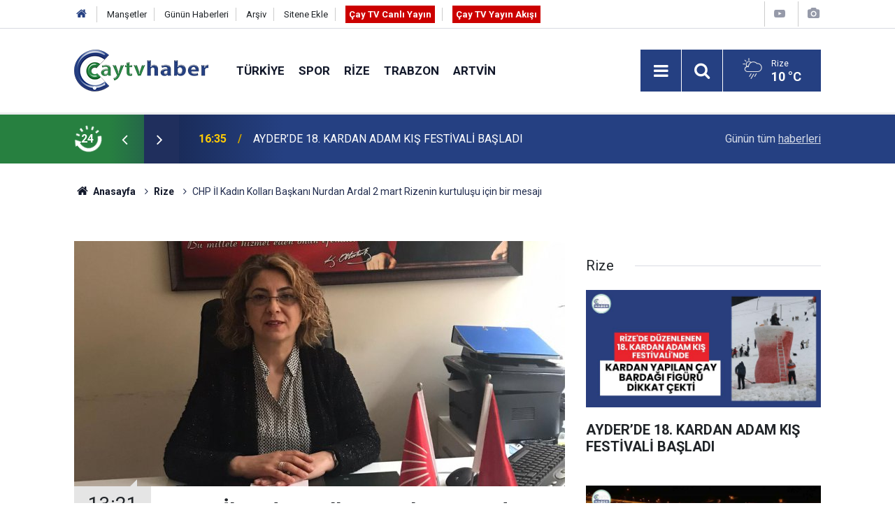

--- FILE ---
content_type: text/html; charset=UTF-8
request_url: https://www.caytvhaber.com/rize/chp-il-kadin-kollari-baskaninurdan-ardal-2-mart-rizenin-kurtulusu-icin-bir-mesaji-40433h
body_size: 7639
content:
<!doctype html>
<html lang="tr">
	<head>
		<meta charset="utf-8" />
		<meta http-equiv="X-UA-Compatible" content="IE=edge" />
		<meta name="viewport" content="width=device-width, initial-scale=1" />
		<title>CHP İl Kadın Kolları Başkanı Nurdan Ardal 2 mart Rizenin kurtuluşu için bir mesajı</title>
		<meta name="description" content="  CHP İl Kadın Kolları Başkanı Nurdan Ardal 2 mart Rizenin kurtuluşu için bir mesaj yayınladı.." />
<meta name="keywords" content="Nurdan Ardal,rize chp kasın kolları" />
<link rel="canonical" href="https://www.caytvhaber.com/rize/chp-il-kadin-kollari-baskaninurdan-ardal-2-mart-rizenin-kurtulusu-icin-bir-mesaji-40433h" />
<link rel="amphtml" href="https://www.caytvhaber.com/service/amp/rize/chp-il-kadin-kollari-baskaninurdan-ardal-2-mart-rizenin-kurtulusu-icin-bir-mesaji-40433h" />
<meta property="og:type" content="article" />
<meta property="og:site_name" content="Çay TV Haber" />
<meta property="og:url" content="https://www.caytvhaber.com/rize/chp-il-kadin-kollari-baskaninurdan-ardal-2-mart-rizenin-kurtulusu-icin-bir-mesaji-40433h" />
<meta property="og:title" content="CHP İl Kadın Kolları Başkanı Nurdan Ardal 2 mart Rizenin kurtuluşu için bir mesajı" />
<meta property="og:description" content="  CHP İl Kadın Kolları Başkanı Nurdan Ardal 2 mart Rizenin kurtuluşu için bir mesaj yayınladı.." />
<meta property="og:image" content="https://www.caytvhaber.com/d/news/77867.jpg" />
<meta property="og:image:width" content="702" />
<meta property="og:image:height" content="351" />
<meta name="twitter:card" content="summary_large_image" />
<meta name="twitter:site" content="@CaytvHaber" />
<meta name="twitter:url"  content="https://www.caytvhaber.com/rize/chp-il-kadin-kollari-baskaninurdan-ardal-2-mart-rizenin-kurtulusu-icin-bir-mesaji-40433h" />
<meta name="twitter:title" content="CHP İl Kadın Kolları Başkanı Nurdan Ardal 2 mart Rizenin kurtuluşu için bir mesajı" />
<meta name="twitter:description" content="  CHP İl Kadın Kolları Başkanı Nurdan Ardal 2 mart Rizenin kurtuluşu için bir mesaj yayınladı.." />
<meta name="twitter:image" content="https://www.caytvhaber.com/d/news/77867.jpg" />
		<meta name="robots" content="max-snippet:-1, max-image-preview:large, max-video-preview:-1" />
		<link rel="manifest" href="/manifest.json" />
		<link rel="icon" href="https://www.caytvhaber.com/d/assets/favicon/favicon.ico" />
		
		<meta name="generator" content="CM News 6.0" />
		
		<link rel="preconnect" href="https://fonts.googleapis.com" />
		<link rel="preconnect" href="https://fonts.gstatic.com" />
		<link rel="preconnect" href="https://www.google-analytics.com" />
		<link rel="preconnect" href="https://stats.g.doubleclick.net" />
		<link rel="preconnect" href="https://tpc.googlesyndication.com" />
		<link rel="preconnect" href="https://pagead2.googlesyndication.com" />
		
		<style type="text/css">
					</style>
		
		<!--link rel="preload" href="https://www.caytvhaber.com/d/assets/bundle/main.css" as="style" onload="this.onload=null;this.rel='stylesheet'" />
		<noscript>
			<link rel="stylesheet" href="https://www.caytvhaber.com/d/assets/bundle/main.css" />
		</noscript-->
		<link rel="stylesheet" href="https://www.caytvhaber.com/d/assets/bundle/main.css?1599571617" />
		
		<script>
			var BURL = "https://www.caytvhaber.com/";
			var DURL = "https://www.caytvhaber.com/d/";
			if ('serviceWorker' in navigator) {
				navigator.serviceWorker.register('/service-worker.js');
			}
		</script>
		<script type="text/javascript" src="https://www.caytvhaber.com/d/assets/bundle/main.js?1599571617" async></script>
		
		<script async src="https://www.googletagmanager.com/gtag/js?id=G-V26HFY8YXE"></script>
<script>
  window.dataLayer = window.dataLayer || [];
  function gtag(){dataLayer.push(arguments);}
  gtag('js', new Date());

  gtag('config', 'G-V26HFY8YXE');
</script>

<!-- Sitede yapılan ekstra CSS ayarlamaları (Silmeyiniz) Başlangıç -->
<style>
.slider-03 .item {
padding-bottom :0;
}
.slider-03 .item .text-wrapper .title {
font-size: 1.1em;
}
</style>
<!-- Sitede yapılan ekstra  CSS ayarlamaları (Silmeyiniz) Son -->
	</head>
	<body class="body-main detail">
		<header class="base-header header-01">
	
	<div class="nav-top-container d-none d-lg-block">
		<div class="container">
			<div class="row">
				<div class="col">
					<nav class="nav-top">
	<div><a href="./" title="Anasayfa"><i class="icon-home"></i></a></div>
	<div><a href="https://www.caytvhaber.com/mansetler" title="Manşetler">Manşetler</a></div>
	<div><a href="https://www.caytvhaber.com/son-haberler" title="Günün Haberleri">Günün Haberleri</a></div>
	<div><a href="https://www.caytvhaber.com/ara" title="Arşiv">Arşiv</a></div>
	<div><a href="https://www.caytvhaber.com/sitene-ekle" title="Sitene Ekle">Sitene Ekle</a></div>
	<div><a href="https://www.caytvhaber.com/cay-tv-canli-yayin" title="Çay TV Canlı Yayın" target="_blank" style="padding: 5px; background-color: #c00; color: #fff; font-weight: 700;">Çay TV Canlı Yayın</a></div>
	<div><a href="https://www.caytvhaber.com/yayin-akisi" title="Çay TV Yayın Akışı" target="_blank" style="padding: 5px; background-color: #c00; color: #fff; font-weight: 700;">Çay TV Yayın Akışı</a></div>
</nav>
				</div>
				<div class="col-auto nav-icon">
					<div>
	<a href="/web-tv" title="Web TV"><span class="icon-youtube-play"></span></a>
</div>
<div>
	<a href="/foto-galeri" title="Foto Galeri"><span class="icon-camera"></span></a>
</div>
				</div>
			</div>
		</div>
	</div>
	
	<div class="nav-main-container">
		<div class="container">
			<div class="row h-100 align-items-center flex-nowrap">
				<div class="col-10 col-xl-auto brand">
					<a href="/" rel="home" title="Çay TV Haber">
						<img class="lazy" loading="lazy" data-src="https://www.caytvhaber.com/d/assets/logo.png" alt="Çay TV Haber" width="192" height="60"/>
					</a>
				</div>
				<div class="col-xl-auto d-none d-xl-block">
					<ul class="nav-main d-flex flex-row">
													<li>
								<a href="/turkiye" title="Türkiye">Türkiye</a>
							</li>
														<li>
								<a href="/spor" title="Spor">Spor</a>
							</li>
														<li>
								<a href="/rize" title="Rize">Rize</a>
							</li>
														<li>
								<a href="/trabzon" title="Trabzon">Trabzon</a>
							</li>
														<li>
								<a href="/artvin" title="Artvin">Artvin</a>
							</li>
												</ul>
				</div>
				<div class="col-2 col-xl-auto d-flex justify-content-end ml-auto">
					<ul class="nav-tool d-flex flex-row">
						<li><button class="btn show-all-menu" aria-label="Menu"><i class="icon-menu"></i></button></li>
						<!--li class="d-none d-sm-block"><button class="btn" aria-label="Ara"><i class="icon-search"></i></button></li-->
						<li class="d-none d-sm-block">
							<a class="btn" href="/ara"><i class="icon-search"></i></a>
						</li>
													<li class="align-items-center d-none d-lg-flex weather">
								<span class="weather-icon float-left"><i class="icon-accu-13"></i></span>
																<div class="weather-info float-left">
									<div class="city">Rize										<span>10 °C</span></div>
								</div>
							</li>
											</ul>
				</div>
			</div>
		</div>
	</div>
	
	<section class="bar-last-news">
	<div class="container d-flex align-items-center">
		<div class="icon">
			<i class="icon-spin-cm-1 animate-spin"></i>
			<span>24</span>
		</div>
		<div class="items">
			<div class="owl-carousel owl-align-items-center" data-options='{
				"items": 1,
				"rewind": true,
				"autoplay": true,
				"autoplayHoverPause": true,
				"dots": false,
				"nav": true,
				"navText": "icon-angle",
				"animateOut": "slideOutUp",
				"animateIn": "slideInUp"}'
			>
									<div class="item">
						<span class="time">16:35</span>
						<a href="/rize/ayderde-18-kardan-adam-kis-festivali-basladi-70247h">AYDER’DE 18. KARDAN ADAM KIŞ FESTİVALİ BAŞLADI</a>
					</div>
										<div class="item">
						<span class="time">16:05</span>
						<a href="/karadeniz/kontrolden-cikan-otomobil-takla-atti-1-olu-70246h">Kontrolden Çıkan Otomobil Takla Attı: 1 Ölü</a>
					</div>
										<div class="item">
						<span class="time">16:05</span>
						<a href="/karadeniz/ilgaz-daginda-hafta-sonu-yogunlugu-70245h">Ilgaz Dağı’nda Hafta Sonu Yoğunluğu</a>
					</div>
										<div class="item">
						<span class="time">16:04</span>
						<a href="/karadeniz/cezaevi-kogusunda-bir-tutuklu-olu-bulundu-70244h">Cezaevi Koğuşunda Bir Tutuklu Ölü Bulundu</a>
					</div>
										<div class="item">
						<span class="time">15:56</span>
						<a href="/rize/bursa-ucuslarinda-artvin-gercegi-yolcularin-yuzde-70i-artvinden-gidiyor-70210h">Bursa Uçuşlarında Artvin Gerçeği: Yolcuların Yüzde 70’i Artvin’den Gidiyor</a>
					</div>
										<div class="item">
						<span class="time">15:25</span>
						<a href="/rize/rize-instagram-sayfalari-rize-haber-rize-haberleri-son-dakika-rize-haberleri-58209h">Rize İnstagram sayfaları</a>
					</div>
										<div class="item">
						<span class="time">15:25</span>
						<a href="/rize/rize-haber-rize-haberleri-son-dakika-rize-haberleri-haber-53-olay-haberleri-58208h">Son Dakika Rize Haberleri</a>
					</div>
										<div class="item">
						<span class="time">15:24</span>
						<a href="/karadeniz/kaybolan-70-yasindaki-adam-20-saatlik-arama-sonucunda-sag-bulundu-70243h">Kaybolan 70 Yaşındaki Adam 20 Saatlik Arama Sonucunda Sağ Bulundu</a>
					</div>
										<div class="item">
						<span class="time">15:23</span>
						<a href="/karadeniz/erzurumda-etkili-olan-tipi-cevre-illerle-olan-ulasimi-aksatiyor-70242h">Erzurum’da Etkili Olan Tipi Çevre İllerle Olan Ulaşımı Aksatıyor</a>
					</div>
										<div class="item">
						<span class="time">15:23</span>
						<a href="/karadeniz/nesli-tehlike-altinda-olan-yavru-su-samurlari-sinopta-goruldu-70241h">Nesli Tehlike Altında Olan Yavru Su Samurları Sinop’ta Görüldü</a>
					</div>
								</div>
		</div>
		<div class="all-link">
			<a href="/son-haberler">Günün tüm <u>haberleri</u></a>
		</div>
	</div>
</section>
</header>

<section class="breadcrumbs">
	<div class="container">
		
		<ol>
			<li><a href="https://www.caytvhaber.com/"><h1><i class="icon-home"></i> Anasayfa</h1></a></li>
																		<li><a href="https://www.caytvhaber.com/rize"><h2>Rize</h2></a></li>
																					<li><h3>CHP İl Kadın Kolları Başkanı Nurdan Ardal 2 mart Rizenin kurtuluşu için bir mesajı</h3></li>
									</ol>
	
	</div>
</section><main role="main">			<section class="banner banner-wide"><!-- Canlı Yayın Başlangıç -->
<div class="d-block d-sm-none align-items-center justify-content-center m-1 text-center text-white" style="background-color: #c00;">
<a href="https://www.caytvhaber.com/cay-tv-canli-yayin" class="blink livetv-txt" style="" target="_blank" title="Halk TV Canlı Yayın" role="button">ÇAY TV CANLI YAYIN</a>
</div>
<!-- Canlı Yayın Son --></section>
		<div class="container section-padding-gutter">	<div class="row">
	<div class="col-12 col-lg-8">
	<div class="page-content',  news-scroll" data-pages="[{&quot;id&quot;:&quot;70247&quot;,&quot;link&quot;:&quot;rize\/ayderde-18-kardan-adam-kis-festivali-basladi-70247h&quot;},{&quot;id&quot;:&quot;70210&quot;,&quot;link&quot;:&quot;rize\/bursa-ucuslarinda-artvin-gercegi-yolcularin-yuzde-70i-artvinden-gidiyor-70210h&quot;},{&quot;id&quot;:&quot;70240&quot;,&quot;link&quot;:&quot;rize\/ayder-18-kardan-adam-kis-festivali-basladi-70240h&quot;},{&quot;id&quot;:&quot;70226&quot;,&quot;link&quot;:&quot;rize\/rizede-emekli-sayisi-calisani-gecti-sosyal-guvenlikte-dikkat-ceken-tablo-70226h&quot;},{&quot;id&quot;:&quot;70231&quot;,&quot;link&quot;:&quot;rize\/chp-rize-merkez-ilce-baskani-necati-topaloglu-rize-de-suya-vicdansiz-zam-70231h&quot;},{&quot;id&quot;:&quot;70227&quot;,&quot;link&quot;:&quot;rize\/ak-parti-camlihemsin-ilce-baskanligina-huseyin-albardak-atandi-70227h&quot;},{&quot;id&quot;:&quot;70213&quot;,&quot;link&quot;:&quot;trabzon\/dogadan-podyuma-trabzonda-misir-kocani-kiyafete-donustu-70213h&quot;},{&quot;id&quot;:&quot;70209&quot;,&quot;link&quot;:&quot;rize\/kackar-zirvesinde-53-yillik-hatira-gun-yuzune-cikti-70209h&quot;},{&quot;id&quot;:&quot;70207&quot;,&quot;link&quot;:&quot;karadeniz\/yesilyurtta-kis-masali-ispirde-kar-ustunde-al-bayrakli-gelenek-70207h&quot;},{&quot;id&quot;:&quot;70206&quot;,&quot;link&quot;:&quot;rize\/trabzonun-yeni-havalimani-ihalesini-rizeli-muteahhitlerin-ortagi-kazandi-70206h&quot;}]">
	<div class="post-item" id="news-'40433" data-order="1" data-id="40433" data-title="CHP İl Kadın Kolları Başkanı Nurdan Ardal 2 mart Rizenin kurtuluşu için bir mesajı" data-url="https://www.caytvhaber.com/rize/chp-il-kadin-kollari-baskaninurdan-ardal-2-mart-rizenin-kurtulusu-icin-bir-mesaji-40433h">
		<div class="article-detail news-detail">
			
			<div class="article-image">
									<div class="imgc image">
						<img class="lazy" loading="lazy" src="[data-uri]" data-src="https://www.caytvhaber.com/d/news/77867.jpg" data-sizes="auto" data-srcset-pass="https://www.caytvhaber.com/d/news_ts/77867.jpg 414w, https://www.caytvhaber.com/d/news_t/77867.jpg 702w, https://www.caytvhaber.com/d/news/77867.jpg 1280w" alt="CHP İl Kadın Kolları Başkanı Nurdan Ardal 2 mart Rizenin kurtuluşu için bir mesajı"/>
					</div>
							</div>
			
			<aside class="article-side">
				<div class="position-sticky">
					<div class="content-date">
						<time class="p1" datetime="2021-03-02 13:21:00">13:21</time>
						<span class="p2">02 Mart 2021</span>
					</div>
					<div class="content-tools bookmark-block" data-type="1" data-twitter="CaytvHaber">
						<button class="icon-mail-alt bg" onclick="return openPopUp_520x390('/send_to_friend.php?type=1&amp;id=40433');" title="Arkadaşına Gönder"></button>
						<button class="icon-print bg" onclick="return openPopUp_670x500('/print.php?type=1&amp;id=40433')" title="Yazdır"></button>
						
													<button class="icon-comment bg" onclick="$.scrollTo('#comment_form_40433', 600);" title="Yorum Yap"></button>
																	</div>
				</div>
			</aside>
			
			<article class="article-content">
				
				<div class="content-heading-1 pt-3">
					<h1 class="content-title">CHP İl Kadın Kolları Başkanı Nurdan Ardal 2 mart Rizenin kurtuluşu için bir mesajı</h1>
				</div>

				
				<div class="content-heading">
					<h2 class="content-description">  CHP İl Kadın Kolları Başkanı Nurdan Ardal 2 mart Rizenin kurtuluşu için bir mesaj yayınladı..</h2>
				</div>

								
				<div class="text-content">
					<p>Rizemizin düşman işgalinden kurtuluşunun 103. yıl dönümünü yüreğimizde büyük bir coşkuyla kutlarken başta Gazi Mustafa Kemal Atatürk ve silah arkadaşları olmak üzere tüm şehitlerimizi rahmetle anıyorum.</p><p><br />Cumhuriyet Halk Partisi il Kadın Kolları Başkanlığı olarak tüm halkımızın bu anlamlı gününü kutluyoruz</p><section class="banner banner-wide"><script async src="https://pagead2.googlesyndication.com/pagead/js/adsbygoogle.js"></script>
<!-- Anasayfa 01 -->
<ins class="adsbygoogle"
     style="display:block"
     data-ad-client="ca-pub-0657700484894855"
     data-ad-slot="2116090003"
     data-ad-format="auto"
     data-full-width-responsive="true"></ins>
<script>
     (adsbygoogle = window.adsbygoogle || []).push({});
</script></section><p><img alt="chp-kadin-kollari.jpg" class="lazy" data-src="https://www.caytvhaber.com/d/other/2021/03/02/chp-kadin-kollari.jpg" height="936" loading="lazy" src="[data-uri]" width="702" /><br />&nbsp; &nbsp; &nbsp; &nbsp; &nbsp; &nbsp; &nbsp; &nbsp; &nbsp; CHP İl Kadın Kolları Başkanı&nbsp;<br />&nbsp; &nbsp; &nbsp; &nbsp; &nbsp; &nbsp; &nbsp; &nbsp; &nbsp; &nbsp; &nbsp; &nbsp; &nbsp; &nbsp; &nbsp;Nurdan Ardal</p><p>&nbsp;</p>				</div>
				
								
								
								
								
								
				<section class="news-label">
	<header><i class="icon-tag"></i> Etiketler :</header>
	<ul>
							<li>
				<a href="/nurdan-ardal" title="Nurdan Ardal haberleri" rel="tag">Nurdan Ardal</a>
			</li>
								<li>
				<a href="/rize-chp-kasin-kollari" title="rize chp kasın kolları haberleri" rel="tag">rize chp kasın kolları</a>
			</li>
						</ul>
</section>
				
							
			</article>
		</div>
		
				
				<section class="comment-block">
		<h1 class="caption"><span>HABERE</span> YORUM KAT</h1>

		<div class="comment_add clearfix">
	<form method="post" id="comment_form_40433" onsubmit="return addComment(this, 1, 40433);">
		<textarea name="comment_content" class="comment_content" rows="6" placeholder="YORUMUNUZ" maxlength="500"></textarea>
		<input type="hidden" name="reply" value="0" />
		<span class="reply_to"></span>
		<input type="text" name="member_name" class="member_name" placeholder="AD-SOYAD" />
		<input type="submit" name="comment_submit" class="comment_submit" value="YORUMLA" />
	</form>
			<div class="info"><b>UYARI:</b> Küfür, hakaret, rencide edici cümleler veya imalar, inançlara saldırı içeren, imla kuralları ile yazılmamış,<br /> Türkçe karakter kullanılmayan ve büyük harflerle yazılmış yorumlar onaylanmamaktadır.</div>
	</div>
		
	</section>

	<div id="fb-comments-40433" class="fb-comments" data-href="https://www.caytvhaber.com/rize/chp-il-kadin-kollari-baskaninurdan-ardal-2-mart-rizenin-kurtulusu-icin-bir-mesaji-40433h" data-width="100%" data-numposts="10" data-colorscheme="light"></div>
		
					<section class="banner banner-wide"><script async src="https://pagead2.googlesyndication.com/pagead/js/adsbygoogle.js"></script>
<!-- Haber Detay -> Yorum Altı -->
<ins class="adsbygoogle"
     style="display:block"
     data-ad-client="ca-pub-0657700484894855"
     data-ad-slot="6488264063"
     data-ad-format="auto"
     data-full-width-responsive="true"></ins>
<script>
     (adsbygoogle = window.adsbygoogle || []).push({});
</script></section>
				
				
			</div>
	</div>
	</div>
	<div class="col-12 col-lg-4">
		<section class="side-content news-side-list ">
			<header class="side-caption">
			<div><span>Rize </span></div>
		</header>
		<div class="row">
																<div class="col-12 mb-4 box-02">
						<div class="post-item ia">
			<a href="/rize/ayderde-18-kardan-adam-kis-festivali-basladi-70247h">
				<div class="imgc">
					<img class="lazy" loading="lazy" data-src="https://www.caytvhaber.com/d/news/112048.jpg" alt="AYDER’DE 18. KARDAN ADAM KIŞ FESTİVALİ BAŞLADI"/>
				</div>
				<span class="t">AYDER’DE 18. KARDAN ADAM KIŞ FESTİVALİ BAŞLADI</span>
											</a>
		</div>
					</div>
					
														<div class="col-12 mb-4 box-02">
						<div class="post-item ia">
			<a href="/rize/bursa-ucuslarinda-artvin-gercegi-yolcularin-yuzde-70i-artvinden-gidiyor-70210h">
				<div class="imgc">
					<img class="lazy" loading="lazy" data-src="https://www.caytvhaber.com/d/news/112017.jpg" alt="Bursa Uçuşlarında Artvin Gerçeği: Yolcuların Yüzde 70’i Artvin’den Gidiyor"/>
				</div>
				<span class="t">Bursa Uçuşlarında Artvin Gerçeği: Yolcuların Yüzde 70’i Artvin’den Gidiyor</span>
											</a>
		</div>
					</div>
															<div class="col-12">
									</div>
					
														<div class="col-12 mb-4 box-02">
						<div class="post-item ia">
			<a href="/rize/rize-instagram-sayfalari-rize-haber-rize-haberleri-son-dakika-rize-haberleri-58209h">
				<div class="imgc">
					<img class="lazy" loading="lazy" data-src="https://www.caytvhaber.com/d/news/106650.jpg" alt="Rize İnstagram sayfaları"/>
				</div>
				<span class="t">Rize İnstagram sayfaları</span>
											</a>
		</div>
					</div>
					
														<div class="col-12 mb-4 box-02">
						<div class="post-item ia">
			<a href="/rize/rize-haber-rize-haberleri-son-dakika-rize-haberleri-haber-53-olay-haberleri-58208h">
				<div class="imgc">
					<img class="lazy" loading="lazy" data-src="https://www.caytvhaber.com/d/news/106651.jpg" alt="Son Dakika Rize Haberleri"/>
				</div>
				<span class="t">Son Dakika Rize Haberleri</span>
											</a>
		</div>
					</div>
															<div class="col-12">
									</div>
					
														<div class="col-12 mb-4 box-02">
						<div class="post-item ia">
			<a href="/rize/ayder-18-kardan-adam-kis-festivali-basladi-70240h">
				<div class="imgc">
					<img class="lazy" loading="lazy" data-src="https://www.caytvhaber.com/d/news/112042.jpg" alt="AYDER 18. KARDAN ADAM KIŞ FESTİVALİ BAŞLADI"/>
				</div>
				<span class="t">AYDER 18. KARDAN ADAM KIŞ FESTİVALİ BAŞLADI</span>
											</a>
		</div>
					</div>
					
														<div class="col-12 mb-4 box-02">
						<div class="post-item ia">
			<a href="/rize/rizede-emekli-sayisi-calisani-gecti-sosyal-guvenlikte-dikkat-ceken-tablo-70226h">
				<div class="imgc">
					<img class="lazy" loading="lazy" data-src="https://www.caytvhaber.com/d/news/112031.jpg" alt="Rize’de Emekli Sayısı Çalışanı Geçti: Sosyal Güvenlikte Dikkat Çeken Tablo"/>
				</div>
				<span class="t">Rize’de Emekli Sayısı Çalışanı Geçti: Sosyal Güvenlikte Dikkat Çeken Tablo</span>
											</a>
		</div>
					</div>
															<div class="col-12">
									</div>
					
														<div class="col-12 mb-4 box-02">
						<div class="post-item ia">
			<a href="/rize/chp-rize-merkez-ilce-baskani-necati-topaloglu-rize-de-suya-vicdansiz-zam-70231h">
				<div class="imgc">
					<img class="lazy" loading="lazy" data-src="https://www.caytvhaber.com/d/news/112036.jpg" alt="CHP Rize Merkez İlçe Başkanı Necati Topaloğlu; Rize de suya vicdansız zam"/>
				</div>
				<span class="t">CHP Rize Merkez İlçe Başkanı Necati Topaloğlu; Rize de suya vicdansız zam</span>
											</a>
		</div>
					</div>
					
														<div class="col-12 mb-4 box-02">
						<div class="post-item ia">
			<a href="/rize/ak-parti-camlihemsin-ilce-baskanligina-huseyin-albardak-atandi-70227h">
				<div class="imgc">
					<img class="lazy" loading="lazy" data-src="https://www.caytvhaber.com/d/news/112032.jpg" alt="AK Parti Çamlıhemşin İlçe Başkanlığına Hüseyin Albardak Atandı"/>
				</div>
				<span class="t">AK Parti Çamlıhemşin İlçe Başkanlığına Hüseyin Albardak Atandı</span>
											</a>
		</div>
					</div>
												</div>
</section>	</div>
	</div>
</div></main><footer class="base-footer footer-01">
	<div class="nav-top-container">
		<div class="container">
			<div class="row">
				<div class="col-12 col-lg-auto">
					Çay TV Haber &copy; 2011				</div>
				<div class="col-12 col-lg-auto">
					<nav class="nav-footer">

	<div><a href="/" title="Anasayfa">Anasayfa</a></div>
	<div><a href="/kunye" title="Künye">Künye</a></div>
	<div><a href="/iletisim" title="İletişim">İletişim</a></div>
	<div><a href="/reklam" title="Reklam">Reklam</a></div>
	<div><a href="/gizlilik-ilkeleri" title="Gizlilik İlkeleri">Gizlilik İlkeleri</a></div>
	<div><a href="/sitene-ekle" title="Sitene Ekle">Sitene Ekle</a></div>
	<div><a href="/yayin-akisi" title="Cay TV Yayın Akışı">Cay TV Yayın Akışı</a></div>

</nav>				</div>
				<div class="col-12 col-lg-auto">
					<div class="nav-social"><a class="facebook-bg" href="https://www.facebook.com/caytvhaberrize" rel="nofollow noopener noreferrer" target="_blank" title="Facebook ile takip et"><i class="icon-facebook"></i></a><a class="twitter-bg" href="https://twitter.com/CaytvHaber" rel="nofollow noopener noreferrer" target="_blank" title="Twitter ile takip et"><i class="icon-twitter"></i></a><a class="instagram-bg" href="https://www.instagram.com/https://www.instagram.com/caytvhaber/?hl=tr" rel="nofollow noopener noreferrer" target="_blank" title="Instagram ile takip et"><i class="icon-instagramm"></i></a><a class="rss-bg" href="/service/rss.php" target="_blank" title="RSS, News Feed, Haber Beslemesi"><i class="icon-rss"></i></a></div>				</div>
			</div>
		</div>
	</div>
		<div class="container">
		<div class="row">
			<div class="col cm-sign">
				<i class="icon-cm" title="CM Bilişim Teknolojileri"></i>
				<a href="https://www.cmbilisim.com/haber-portali-20s.htm?utm_referrer=https%3A%2F%2Fwww.caytvhaber.com%2F" target="_blank" title="CMNews Haber Portalı Yazılımı">Haber Portalı Yazılımı</a>
			</div>
		</div>
	</div>
</footer>
<div id="nav-all" class="nav-all nav-all-01 overlay">
	<div class="logo-container">
		<img src="https://www.caytvhaber.com/d/assets/logo.png" alt="Çay TV Haber" width="192" height="60">
		<button id="close-nav-all" class="show-all-menu close"><i class="icon-cancel"></i></button>
	</div>
	<div class="search-container">
		<form action="/ara">
			<input type="text" placeholder="Sitede Ara" name="key"><button type="submit"><i class="icon-search"></i></button>
		</form>
	</div>
	<nav>
		<header class="caption">Haberler</header>
<ul class="topics">
		<li><a href="/son-haberler">Son Haberler</a></li>
	<li><a href="/mansetler">Manşetler</a></li>
			<li><a href="/turkiye" alt="Türkiye">Türkiye</a></li>
				<li><a href="/spor" alt="Spor">Spor</a></li>
				<li><a href="/rize" alt="Rize">Rize</a></li>
				<li><a href="/trabzon" alt="Trabzon">Trabzon</a></li>
				<li><a href="/artvin" alt="Artvin">Artvin</a></li>
				<li><a href="/karadeniz" alt="Karadeniz">Karadeniz</a></li>
				<li><a href="/saglik" alt="Sağlık">Sağlık</a></li>
				<li><a href="/dunya" alt="Dünya">Dünya</a></li>
				<li><a href="/televizyon" alt="Televizyon">Televizyon</a></li>
				<li><a href="/magazin" alt="Magazin">Magazin</a></li>
				<li><a href="/fragman" alt="Fragman">Fragman</a></li>
				<li><a href="/amator-spor" alt="Amatör Spor">Amatör Spor</a></li>
				<li><a href="/ekonomi" alt="Ekonomi">Ekonomi</a></li>
				<li><a href="/yerel-haberler" alt="Yerel Haberler">Yerel Haberler</a></li>
				<li><a href="/genel" alt="Genel">Genel</a></li>
				<li><a href="/yerel-secimler" alt="Yerel Seçimler">Yerel Seçimler</a></li>
		
</ul>
<header class="caption">Diğer İçerikler</header>
<ul class="topics">
		<li><a href="/foto-galeri">Foto Galeri</a></li>
	<li><a href="/web-tv">Web Tv</a></li>
	<li><a href="/yazarlar">Yazarlar</a></li>
	<li><a href="/gazete-mansetleri">Gazete Manşetleri</a></li>
	
</ul>
<header class="caption">Kurumsal</header>
<ul class="topics">
		<li><a href="/kunye">Künye</a></li>
	<li><a href="/iletisim">İletişim</a></li>
	<li><a href="/gizlilik-ilkeleri">Gizlilik İlkeleri</a></li>
	<li><a href="/kullanim-sartlari">Kullanım Şartları</a></li>
	<li><a href="/sitene-ekle">Geliştiriciler İçin</a></li>
	
</ul>	</nav>
</div>
<script type="application/ld+json">
{
    "@context": "http://schema.org",
    "@graph": [
        {
            "@type": "WebSite",
            "url": "https://www.caytvhaber.com/",
            "name": "Çay TV Haber",
            "description": "Çay Haber - Rize Haberleri - Trabzon Haberleri - Artvin Haberleri - Giresun Haberleri - Ordu Haberleri - Samsun Haberleri",
            "image": {
                "@type": "ImageObject",
                "url": "https://www.caytvhaber.com/d/assets/facebook-default-share.png",
                "width": 600,
                "height": 315
            },
            "potentialAction": {
                "@type": "SearchAction",
                "target": "https://www.caytvhaber.com/ara?key={search_term_string}",
                "query-input": "required name=search_term_string"
            }
        },
        {
            "@type": "Organization",
            "name": "Çay TV Haber",
            "url": "https://www.caytvhaber.com/",
            "logo": "https://www.caytvhaber.com/d/assets/logo.png",
            "telephone": "Sabit Tel: (0464) 214 7474\r\nWhatsapp İhbar Hattı: 0553 893 4453",
            "address": "Çarşı Mah. Atatürk Cad. No:295 53020 Merkez/ Rize",
            "sameAs": [
                "https://www.facebook.com/caytvhaberrize",
                "https://www.twitter.com/CaytvHaber",
                "https://www.instagram.com/https://www.instagram.com/caytvhaber/?hl=tr"
            ]
        },
        {
            "@type": "BreadcrumbList",
            "itemListElement": [
                {
                    "@type": "ListItem",
                    "position": 1,
                    "item": {
                        "@id": "https://www.caytvhaber.com/",
                        "name": "Anasayfa"
                    }
                },
                {
                    "@type": "ListItem",
                    "position": 2,
                    "item": {
                        "@id": "https://www.caytvhaber.com/rize",
                        "name": "Rize"
                    }
                }
            ]
        },
        {
            "@type": "NewsArticle",
            "datePublished": "2021-03-02T13:23:20+03:00",
            "dateCreated": "2021-03-02T13:23:20+03:00",
            "dateModified": "2021-03-02T13:23:20+03:00",
            "headline": "CHP İl Kadın Kolları Başkanı Nurdan Ardal 2 mart Rizenin kurtuluşu için bir mesajı",
            "description": "  CHP İl Kadın Kolları Başkanı Nurdan Ardal 2 mart Rizenin kurtuluşu için bir mesaj yayınladı..",
            "articleSection": "Rize",
            "keywords": [
                "Nurdan Ardal",
                "rize chp kasın kolları"
            ],
            "image": [
                "https://www.caytvhaber.com/d/news/77867.jpg"
            ],
            "speakable": {
                "@type": "SpeakableSpecification",
                "cssSelector": [
                    ".content-title",
                    ".content-description",
                    ".text-content"
                ]
            },
            "author": {
                "@type": "Organization",
                "name": "Çay TV Haber",
                "logo": {
                    "@type": "ImageObject",
                    "url": "https://www.caytvhaber.com/d/assets/logo.png",
                    "width": 192,
                    "height": 60
                }
            },
            "publisher": {
                "@type": "Organization",
                "name": "Çay TV Haber",
                "logo": {
                    "@type": "ImageObject",
                    "url": "https://www.caytvhaber.com/d/assets/logo.png",
                    "width": 192,
                    "height": 60
                }
            },
            "mainEntityOfPage": "https://www.caytvhaber.com/rize/chp-il-kadin-kollari-baskaninurdan-ardal-2-mart-rizenin-kurtulusu-icin-bir-mesaji-40433h",
            "inLanguage": "tr-TR"
        }
    ]
}
</script>
			<!-- 0.023565053939819 -->
	</body>
</html>


--- FILE ---
content_type: text/html; charset=utf-8
request_url: https://www.google.com/recaptcha/api2/aframe
body_size: 268
content:
<!DOCTYPE HTML><html><head><meta http-equiv="content-type" content="text/html; charset=UTF-8"></head><body><script nonce="_B9TxYY313mjFQE0aStOWg">/** Anti-fraud and anti-abuse applications only. See google.com/recaptcha */ try{var clients={'sodar':'https://pagead2.googlesyndication.com/pagead/sodar?'};window.addEventListener("message",function(a){try{if(a.source===window.parent){var b=JSON.parse(a.data);var c=clients[b['id']];if(c){var d=document.createElement('img');d.src=c+b['params']+'&rc='+(localStorage.getItem("rc::a")?sessionStorage.getItem("rc::b"):"");window.document.body.appendChild(d);sessionStorage.setItem("rc::e",parseInt(sessionStorage.getItem("rc::e")||0)+1);localStorage.setItem("rc::h",'1769326275679');}}}catch(b){}});window.parent.postMessage("_grecaptcha_ready", "*");}catch(b){}</script></body></html>